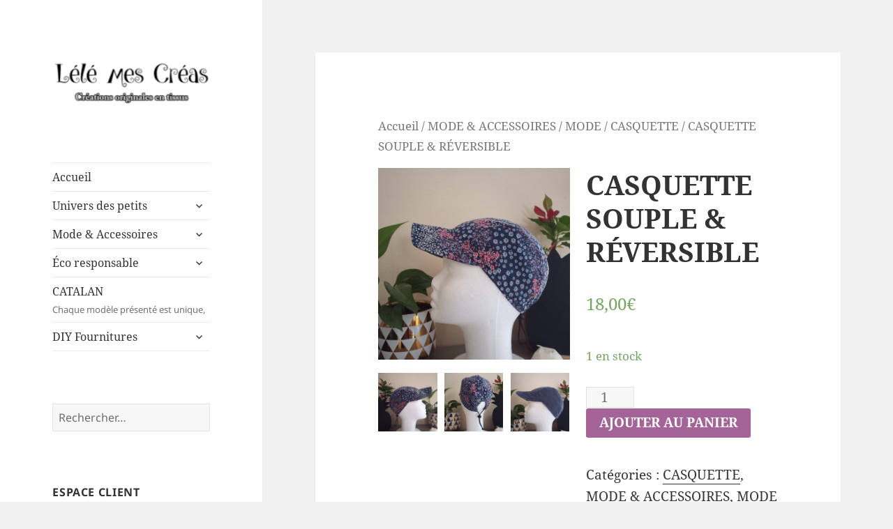

--- FILE ---
content_type: text/html; charset=UTF-8
request_url: https://lelemescreas.com/boutique/mode-acc/casquette-souple-reversible/
body_size: 12528
content:
<!DOCTYPE html>
<html lang="fr-FR" class="no-js">
<head>
	<meta charset="UTF-8">
	<meta name="viewport" content="width=device-width">
	<link rel="profile" href="https://gmpg.org/xfn/11">
	<link rel="pingback" href="https://lelemescreas.com/xmlrpc.php">
	<!--[if lt IE 9]>
	<script src="https://lelemescreas.com/wp-content/themes/twentyfifteen/js/html5.js?ver=3.7.0"></script>
	<![endif]-->
	<script>(function(html){html.className = html.className.replace(/\bno-js\b/,'js')})(document.documentElement);</script>
<title>CASQUETTE SOUPLE &#038; RÉVERSIBLE &#8211; Lélé mes Créas</title>
<meta name='robots' content='max-image-preview:large' />
<link rel="alternate" type="application/rss+xml" title="Lélé mes Créas &raquo; Flux" href="https://lelemescreas.com/feed/" />
<link rel="alternate" type="application/rss+xml" title="Lélé mes Créas &raquo; Flux des commentaires" href="https://lelemescreas.com/comments/feed/" />
<link rel="alternate" type="application/rss+xml" title="Lélé mes Créas &raquo; CASQUETTE SOUPLE &#038; RÉVERSIBLE Flux des commentaires" href="https://lelemescreas.com/boutique/mode-acc/casquette-souple-reversible/feed/" />
<script>
window._wpemojiSettings = {"baseUrl":"https:\/\/s.w.org\/images\/core\/emoji\/14.0.0\/72x72\/","ext":".png","svgUrl":"https:\/\/s.w.org\/images\/core\/emoji\/14.0.0\/svg\/","svgExt":".svg","source":{"concatemoji":"https:\/\/lelemescreas.com\/wp-includes\/js\/wp-emoji-release.min.js?ver=6.3.7"}};
/*! This file is auto-generated */
!function(i,n){var o,s,e;function c(e){try{var t={supportTests:e,timestamp:(new Date).valueOf()};sessionStorage.setItem(o,JSON.stringify(t))}catch(e){}}function p(e,t,n){e.clearRect(0,0,e.canvas.width,e.canvas.height),e.fillText(t,0,0);var t=new Uint32Array(e.getImageData(0,0,e.canvas.width,e.canvas.height).data),r=(e.clearRect(0,0,e.canvas.width,e.canvas.height),e.fillText(n,0,0),new Uint32Array(e.getImageData(0,0,e.canvas.width,e.canvas.height).data));return t.every(function(e,t){return e===r[t]})}function u(e,t,n){switch(t){case"flag":return n(e,"\ud83c\udff3\ufe0f\u200d\u26a7\ufe0f","\ud83c\udff3\ufe0f\u200b\u26a7\ufe0f")?!1:!n(e,"\ud83c\uddfa\ud83c\uddf3","\ud83c\uddfa\u200b\ud83c\uddf3")&&!n(e,"\ud83c\udff4\udb40\udc67\udb40\udc62\udb40\udc65\udb40\udc6e\udb40\udc67\udb40\udc7f","\ud83c\udff4\u200b\udb40\udc67\u200b\udb40\udc62\u200b\udb40\udc65\u200b\udb40\udc6e\u200b\udb40\udc67\u200b\udb40\udc7f");case"emoji":return!n(e,"\ud83e\udef1\ud83c\udffb\u200d\ud83e\udef2\ud83c\udfff","\ud83e\udef1\ud83c\udffb\u200b\ud83e\udef2\ud83c\udfff")}return!1}function f(e,t,n){var r="undefined"!=typeof WorkerGlobalScope&&self instanceof WorkerGlobalScope?new OffscreenCanvas(300,150):i.createElement("canvas"),a=r.getContext("2d",{willReadFrequently:!0}),o=(a.textBaseline="top",a.font="600 32px Arial",{});return e.forEach(function(e){o[e]=t(a,e,n)}),o}function t(e){var t=i.createElement("script");t.src=e,t.defer=!0,i.head.appendChild(t)}"undefined"!=typeof Promise&&(o="wpEmojiSettingsSupports",s=["flag","emoji"],n.supports={everything:!0,everythingExceptFlag:!0},e=new Promise(function(e){i.addEventListener("DOMContentLoaded",e,{once:!0})}),new Promise(function(t){var n=function(){try{var e=JSON.parse(sessionStorage.getItem(o));if("object"==typeof e&&"number"==typeof e.timestamp&&(new Date).valueOf()<e.timestamp+604800&&"object"==typeof e.supportTests)return e.supportTests}catch(e){}return null}();if(!n){if("undefined"!=typeof Worker&&"undefined"!=typeof OffscreenCanvas&&"undefined"!=typeof URL&&URL.createObjectURL&&"undefined"!=typeof Blob)try{var e="postMessage("+f.toString()+"("+[JSON.stringify(s),u.toString(),p.toString()].join(",")+"));",r=new Blob([e],{type:"text/javascript"}),a=new Worker(URL.createObjectURL(r),{name:"wpTestEmojiSupports"});return void(a.onmessage=function(e){c(n=e.data),a.terminate(),t(n)})}catch(e){}c(n=f(s,u,p))}t(n)}).then(function(e){for(var t in e)n.supports[t]=e[t],n.supports.everything=n.supports.everything&&n.supports[t],"flag"!==t&&(n.supports.everythingExceptFlag=n.supports.everythingExceptFlag&&n.supports[t]);n.supports.everythingExceptFlag=n.supports.everythingExceptFlag&&!n.supports.flag,n.DOMReady=!1,n.readyCallback=function(){n.DOMReady=!0}}).then(function(){return e}).then(function(){var e;n.supports.everything||(n.readyCallback(),(e=n.source||{}).concatemoji?t(e.concatemoji):e.wpemoji&&e.twemoji&&(t(e.twemoji),t(e.wpemoji)))}))}((window,document),window._wpemojiSettings);
</script>
<style>
img.wp-smiley,
img.emoji {
	display: inline !important;
	border: none !important;
	box-shadow: none !important;
	height: 1em !important;
	width: 1em !important;
	margin: 0 0.07em !important;
	vertical-align: -0.1em !important;
	background: none !important;
	padding: 0 !important;
}
</style>
	<link rel='stylesheet' id='wp-block-library-css' href='https://lelemescreas.com/wp-includes/css/dist/block-library/style.min.css?ver=6.3.7' media='all' />
<style id='wp-block-library-theme-inline-css'>
.wp-block-audio figcaption{color:#555;font-size:13px;text-align:center}.is-dark-theme .wp-block-audio figcaption{color:hsla(0,0%,100%,.65)}.wp-block-audio{margin:0 0 1em}.wp-block-code{border:1px solid #ccc;border-radius:4px;font-family:Menlo,Consolas,monaco,monospace;padding:.8em 1em}.wp-block-embed figcaption{color:#555;font-size:13px;text-align:center}.is-dark-theme .wp-block-embed figcaption{color:hsla(0,0%,100%,.65)}.wp-block-embed{margin:0 0 1em}.blocks-gallery-caption{color:#555;font-size:13px;text-align:center}.is-dark-theme .blocks-gallery-caption{color:hsla(0,0%,100%,.65)}.wp-block-image figcaption{color:#555;font-size:13px;text-align:center}.is-dark-theme .wp-block-image figcaption{color:hsla(0,0%,100%,.65)}.wp-block-image{margin:0 0 1em}.wp-block-pullquote{border-bottom:4px solid;border-top:4px solid;color:currentColor;margin-bottom:1.75em}.wp-block-pullquote cite,.wp-block-pullquote footer,.wp-block-pullquote__citation{color:currentColor;font-size:.8125em;font-style:normal;text-transform:uppercase}.wp-block-quote{border-left:.25em solid;margin:0 0 1.75em;padding-left:1em}.wp-block-quote cite,.wp-block-quote footer{color:currentColor;font-size:.8125em;font-style:normal;position:relative}.wp-block-quote.has-text-align-right{border-left:none;border-right:.25em solid;padding-left:0;padding-right:1em}.wp-block-quote.has-text-align-center{border:none;padding-left:0}.wp-block-quote.is-large,.wp-block-quote.is-style-large,.wp-block-quote.is-style-plain{border:none}.wp-block-search .wp-block-search__label{font-weight:700}.wp-block-search__button{border:1px solid #ccc;padding:.375em .625em}:where(.wp-block-group.has-background){padding:1.25em 2.375em}.wp-block-separator.has-css-opacity{opacity:.4}.wp-block-separator{border:none;border-bottom:2px solid;margin-left:auto;margin-right:auto}.wp-block-separator.has-alpha-channel-opacity{opacity:1}.wp-block-separator:not(.is-style-wide):not(.is-style-dots){width:100px}.wp-block-separator.has-background:not(.is-style-dots){border-bottom:none;height:1px}.wp-block-separator.has-background:not(.is-style-wide):not(.is-style-dots){height:2px}.wp-block-table{margin:0 0 1em}.wp-block-table td,.wp-block-table th{word-break:normal}.wp-block-table figcaption{color:#555;font-size:13px;text-align:center}.is-dark-theme .wp-block-table figcaption{color:hsla(0,0%,100%,.65)}.wp-block-video figcaption{color:#555;font-size:13px;text-align:center}.is-dark-theme .wp-block-video figcaption{color:hsla(0,0%,100%,.65)}.wp-block-video{margin:0 0 1em}.wp-block-template-part.has-background{margin-bottom:0;margin-top:0;padding:1.25em 2.375em}
</style>
<style id='classic-theme-styles-inline-css'>
/*! This file is auto-generated */
.wp-block-button__link{color:#fff;background-color:#32373c;border-radius:9999px;box-shadow:none;text-decoration:none;padding:calc(.667em + 2px) calc(1.333em + 2px);font-size:1.125em}.wp-block-file__button{background:#32373c;color:#fff;text-decoration:none}
</style>
<style id='global-styles-inline-css'>
body{--wp--preset--color--black: #000000;--wp--preset--color--cyan-bluish-gray: #abb8c3;--wp--preset--color--white: #fff;--wp--preset--color--pale-pink: #f78da7;--wp--preset--color--vivid-red: #cf2e2e;--wp--preset--color--luminous-vivid-orange: #ff6900;--wp--preset--color--luminous-vivid-amber: #fcb900;--wp--preset--color--light-green-cyan: #7bdcb5;--wp--preset--color--vivid-green-cyan: #00d084;--wp--preset--color--pale-cyan-blue: #8ed1fc;--wp--preset--color--vivid-cyan-blue: #0693e3;--wp--preset--color--vivid-purple: #9b51e0;--wp--preset--color--dark-gray: #111;--wp--preset--color--light-gray: #f1f1f1;--wp--preset--color--yellow: #f4ca16;--wp--preset--color--dark-brown: #352712;--wp--preset--color--medium-pink: #e53b51;--wp--preset--color--light-pink: #ffe5d1;--wp--preset--color--dark-purple: #2e2256;--wp--preset--color--purple: #674970;--wp--preset--color--blue-gray: #22313f;--wp--preset--color--bright-blue: #55c3dc;--wp--preset--color--light-blue: #e9f2f9;--wp--preset--gradient--vivid-cyan-blue-to-vivid-purple: linear-gradient(135deg,rgba(6,147,227,1) 0%,rgb(155,81,224) 100%);--wp--preset--gradient--light-green-cyan-to-vivid-green-cyan: linear-gradient(135deg,rgb(122,220,180) 0%,rgb(0,208,130) 100%);--wp--preset--gradient--luminous-vivid-amber-to-luminous-vivid-orange: linear-gradient(135deg,rgba(252,185,0,1) 0%,rgba(255,105,0,1) 100%);--wp--preset--gradient--luminous-vivid-orange-to-vivid-red: linear-gradient(135deg,rgba(255,105,0,1) 0%,rgb(207,46,46) 100%);--wp--preset--gradient--very-light-gray-to-cyan-bluish-gray: linear-gradient(135deg,rgb(238,238,238) 0%,rgb(169,184,195) 100%);--wp--preset--gradient--cool-to-warm-spectrum: linear-gradient(135deg,rgb(74,234,220) 0%,rgb(151,120,209) 20%,rgb(207,42,186) 40%,rgb(238,44,130) 60%,rgb(251,105,98) 80%,rgb(254,248,76) 100%);--wp--preset--gradient--blush-light-purple: linear-gradient(135deg,rgb(255,206,236) 0%,rgb(152,150,240) 100%);--wp--preset--gradient--blush-bordeaux: linear-gradient(135deg,rgb(254,205,165) 0%,rgb(254,45,45) 50%,rgb(107,0,62) 100%);--wp--preset--gradient--luminous-dusk: linear-gradient(135deg,rgb(255,203,112) 0%,rgb(199,81,192) 50%,rgb(65,88,208) 100%);--wp--preset--gradient--pale-ocean: linear-gradient(135deg,rgb(255,245,203) 0%,rgb(182,227,212) 50%,rgb(51,167,181) 100%);--wp--preset--gradient--electric-grass: linear-gradient(135deg,rgb(202,248,128) 0%,rgb(113,206,126) 100%);--wp--preset--gradient--midnight: linear-gradient(135deg,rgb(2,3,129) 0%,rgb(40,116,252) 100%);--wp--preset--gradient--dark-gray-gradient-gradient: linear-gradient(90deg, rgba(17,17,17,1) 0%, rgba(42,42,42,1) 100%);--wp--preset--gradient--light-gray-gradient: linear-gradient(90deg, rgba(241,241,241,1) 0%, rgba(215,215,215,1) 100%);--wp--preset--gradient--white-gradient: linear-gradient(90deg, rgba(255,255,255,1) 0%, rgba(230,230,230,1) 100%);--wp--preset--gradient--yellow-gradient: linear-gradient(90deg, rgba(244,202,22,1) 0%, rgba(205,168,10,1) 100%);--wp--preset--gradient--dark-brown-gradient: linear-gradient(90deg, rgba(53,39,18,1) 0%, rgba(91,67,31,1) 100%);--wp--preset--gradient--medium-pink-gradient: linear-gradient(90deg, rgba(229,59,81,1) 0%, rgba(209,28,51,1) 100%);--wp--preset--gradient--light-pink-gradient: linear-gradient(90deg, rgba(255,229,209,1) 0%, rgba(255,200,158,1) 100%);--wp--preset--gradient--dark-purple-gradient: linear-gradient(90deg, rgba(46,34,86,1) 0%, rgba(66,48,123,1) 100%);--wp--preset--gradient--purple-gradient: linear-gradient(90deg, rgba(103,73,112,1) 0%, rgba(131,93,143,1) 100%);--wp--preset--gradient--blue-gray-gradient: linear-gradient(90deg, rgba(34,49,63,1) 0%, rgba(52,75,96,1) 100%);--wp--preset--gradient--bright-blue-gradient: linear-gradient(90deg, rgba(85,195,220,1) 0%, rgba(43,180,211,1) 100%);--wp--preset--gradient--light-blue-gradient: linear-gradient(90deg, rgba(233,242,249,1) 0%, rgba(193,218,238,1) 100%);--wp--preset--font-size--small: 13px;--wp--preset--font-size--medium: 20px;--wp--preset--font-size--large: 36px;--wp--preset--font-size--x-large: 42px;--wp--preset--spacing--20: 0.44rem;--wp--preset--spacing--30: 0.67rem;--wp--preset--spacing--40: 1rem;--wp--preset--spacing--50: 1.5rem;--wp--preset--spacing--60: 2.25rem;--wp--preset--spacing--70: 3.38rem;--wp--preset--spacing--80: 5.06rem;--wp--preset--shadow--natural: 6px 6px 9px rgba(0, 0, 0, 0.2);--wp--preset--shadow--deep: 12px 12px 50px rgba(0, 0, 0, 0.4);--wp--preset--shadow--sharp: 6px 6px 0px rgba(0, 0, 0, 0.2);--wp--preset--shadow--outlined: 6px 6px 0px -3px rgba(255, 255, 255, 1), 6px 6px rgba(0, 0, 0, 1);--wp--preset--shadow--crisp: 6px 6px 0px rgba(0, 0, 0, 1);}:where(.is-layout-flex){gap: 0.5em;}:where(.is-layout-grid){gap: 0.5em;}body .is-layout-flow > .alignleft{float: left;margin-inline-start: 0;margin-inline-end: 2em;}body .is-layout-flow > .alignright{float: right;margin-inline-start: 2em;margin-inline-end: 0;}body .is-layout-flow > .aligncenter{margin-left: auto !important;margin-right: auto !important;}body .is-layout-constrained > .alignleft{float: left;margin-inline-start: 0;margin-inline-end: 2em;}body .is-layout-constrained > .alignright{float: right;margin-inline-start: 2em;margin-inline-end: 0;}body .is-layout-constrained > .aligncenter{margin-left: auto !important;margin-right: auto !important;}body .is-layout-constrained > :where(:not(.alignleft):not(.alignright):not(.alignfull)){max-width: var(--wp--style--global--content-size);margin-left: auto !important;margin-right: auto !important;}body .is-layout-constrained > .alignwide{max-width: var(--wp--style--global--wide-size);}body .is-layout-flex{display: flex;}body .is-layout-flex{flex-wrap: wrap;align-items: center;}body .is-layout-flex > *{margin: 0;}body .is-layout-grid{display: grid;}body .is-layout-grid > *{margin: 0;}:where(.wp-block-columns.is-layout-flex){gap: 2em;}:where(.wp-block-columns.is-layout-grid){gap: 2em;}:where(.wp-block-post-template.is-layout-flex){gap: 1.25em;}:where(.wp-block-post-template.is-layout-grid){gap: 1.25em;}.has-black-color{color: var(--wp--preset--color--black) !important;}.has-cyan-bluish-gray-color{color: var(--wp--preset--color--cyan-bluish-gray) !important;}.has-white-color{color: var(--wp--preset--color--white) !important;}.has-pale-pink-color{color: var(--wp--preset--color--pale-pink) !important;}.has-vivid-red-color{color: var(--wp--preset--color--vivid-red) !important;}.has-luminous-vivid-orange-color{color: var(--wp--preset--color--luminous-vivid-orange) !important;}.has-luminous-vivid-amber-color{color: var(--wp--preset--color--luminous-vivid-amber) !important;}.has-light-green-cyan-color{color: var(--wp--preset--color--light-green-cyan) !important;}.has-vivid-green-cyan-color{color: var(--wp--preset--color--vivid-green-cyan) !important;}.has-pale-cyan-blue-color{color: var(--wp--preset--color--pale-cyan-blue) !important;}.has-vivid-cyan-blue-color{color: var(--wp--preset--color--vivid-cyan-blue) !important;}.has-vivid-purple-color{color: var(--wp--preset--color--vivid-purple) !important;}.has-black-background-color{background-color: var(--wp--preset--color--black) !important;}.has-cyan-bluish-gray-background-color{background-color: var(--wp--preset--color--cyan-bluish-gray) !important;}.has-white-background-color{background-color: var(--wp--preset--color--white) !important;}.has-pale-pink-background-color{background-color: var(--wp--preset--color--pale-pink) !important;}.has-vivid-red-background-color{background-color: var(--wp--preset--color--vivid-red) !important;}.has-luminous-vivid-orange-background-color{background-color: var(--wp--preset--color--luminous-vivid-orange) !important;}.has-luminous-vivid-amber-background-color{background-color: var(--wp--preset--color--luminous-vivid-amber) !important;}.has-light-green-cyan-background-color{background-color: var(--wp--preset--color--light-green-cyan) !important;}.has-vivid-green-cyan-background-color{background-color: var(--wp--preset--color--vivid-green-cyan) !important;}.has-pale-cyan-blue-background-color{background-color: var(--wp--preset--color--pale-cyan-blue) !important;}.has-vivid-cyan-blue-background-color{background-color: var(--wp--preset--color--vivid-cyan-blue) !important;}.has-vivid-purple-background-color{background-color: var(--wp--preset--color--vivid-purple) !important;}.has-black-border-color{border-color: var(--wp--preset--color--black) !important;}.has-cyan-bluish-gray-border-color{border-color: var(--wp--preset--color--cyan-bluish-gray) !important;}.has-white-border-color{border-color: var(--wp--preset--color--white) !important;}.has-pale-pink-border-color{border-color: var(--wp--preset--color--pale-pink) !important;}.has-vivid-red-border-color{border-color: var(--wp--preset--color--vivid-red) !important;}.has-luminous-vivid-orange-border-color{border-color: var(--wp--preset--color--luminous-vivid-orange) !important;}.has-luminous-vivid-amber-border-color{border-color: var(--wp--preset--color--luminous-vivid-amber) !important;}.has-light-green-cyan-border-color{border-color: var(--wp--preset--color--light-green-cyan) !important;}.has-vivid-green-cyan-border-color{border-color: var(--wp--preset--color--vivid-green-cyan) !important;}.has-pale-cyan-blue-border-color{border-color: var(--wp--preset--color--pale-cyan-blue) !important;}.has-vivid-cyan-blue-border-color{border-color: var(--wp--preset--color--vivid-cyan-blue) !important;}.has-vivid-purple-border-color{border-color: var(--wp--preset--color--vivid-purple) !important;}.has-vivid-cyan-blue-to-vivid-purple-gradient-background{background: var(--wp--preset--gradient--vivid-cyan-blue-to-vivid-purple) !important;}.has-light-green-cyan-to-vivid-green-cyan-gradient-background{background: var(--wp--preset--gradient--light-green-cyan-to-vivid-green-cyan) !important;}.has-luminous-vivid-amber-to-luminous-vivid-orange-gradient-background{background: var(--wp--preset--gradient--luminous-vivid-amber-to-luminous-vivid-orange) !important;}.has-luminous-vivid-orange-to-vivid-red-gradient-background{background: var(--wp--preset--gradient--luminous-vivid-orange-to-vivid-red) !important;}.has-very-light-gray-to-cyan-bluish-gray-gradient-background{background: var(--wp--preset--gradient--very-light-gray-to-cyan-bluish-gray) !important;}.has-cool-to-warm-spectrum-gradient-background{background: var(--wp--preset--gradient--cool-to-warm-spectrum) !important;}.has-blush-light-purple-gradient-background{background: var(--wp--preset--gradient--blush-light-purple) !important;}.has-blush-bordeaux-gradient-background{background: var(--wp--preset--gradient--blush-bordeaux) !important;}.has-luminous-dusk-gradient-background{background: var(--wp--preset--gradient--luminous-dusk) !important;}.has-pale-ocean-gradient-background{background: var(--wp--preset--gradient--pale-ocean) !important;}.has-electric-grass-gradient-background{background: var(--wp--preset--gradient--electric-grass) !important;}.has-midnight-gradient-background{background: var(--wp--preset--gradient--midnight) !important;}.has-small-font-size{font-size: var(--wp--preset--font-size--small) !important;}.has-medium-font-size{font-size: var(--wp--preset--font-size--medium) !important;}.has-large-font-size{font-size: var(--wp--preset--font-size--large) !important;}.has-x-large-font-size{font-size: var(--wp--preset--font-size--x-large) !important;}
.wp-block-navigation a:where(:not(.wp-element-button)){color: inherit;}
:where(.wp-block-post-template.is-layout-flex){gap: 1.25em;}:where(.wp-block-post-template.is-layout-grid){gap: 1.25em;}
:where(.wp-block-columns.is-layout-flex){gap: 2em;}:where(.wp-block-columns.is-layout-grid){gap: 2em;}
.wp-block-pullquote{font-size: 1.5em;line-height: 1.6;}
</style>
<link rel='stylesheet' id='contact-form-7-css' href='https://lelemescreas.com/wp-content/plugins/contact-form-7/includes/css/styles.css?ver=5.7.7' media='all' />
<link rel='stylesheet' id='woocommerce_prettyPhoto_css-css' href='//lelemescreas.com/wp-content/plugins/woocommerce/assets/css/prettyPhoto.css?ver=6.3.7' media='all' />
<link rel='stylesheet' id='woocommerce-layout-css' href='//lelemescreas.com/wp-content/plugins/woocommerce/assets/css/woocommerce-layout.css?ver=2.4.6' media='all' />
<link rel='stylesheet' id='woocommerce-smallscreen-css' href='//lelemescreas.com/wp-content/plugins/woocommerce/assets/css/woocommerce-smallscreen.css?ver=2.4.6' media='only screen and (max-width: 768px)' />
<link rel='stylesheet' id='woocommerce-general-css' href='//lelemescreas.com/wp-content/plugins/woocommerce/assets/css/woocommerce.css?ver=2.4.6' media='all' />
<link rel='stylesheet' id='twentyfifteen-fonts-css' href='https://lelemescreas.com/wp-content/themes/twentyfifteen/assets/fonts/noto-sans-plus-noto-serif-plus-inconsolata.css?ver=20230328' media='all' />
<link rel='stylesheet' id='genericons-css' href='https://lelemescreas.com/wp-content/themes/twentyfifteen/genericons/genericons.css?ver=20201026' media='all' />
<link rel='stylesheet' id='twentyfifteen-style-css' href='https://lelemescreas.com/wp-content/themes/twentyfifteen/style.css?ver=20230328' media='all' />
<style id='twentyfifteen-style-inline-css'>

			.post-navigation .nav-previous { background-image: url(https://lelemescreas.com/wp-content/uploads/2022/02/lelemescreas.com-SAC-BESACE-MUSETTE-SANGLE-REGLABLE-FERMETURE-PAR-MOUSQUETON-BLEU-MARINE-Lélé-mes-Créas2-223x167.jpg); }
			.post-navigation .nav-previous .post-title, .post-navigation .nav-previous a:hover .post-title, .post-navigation .nav-previous .meta-nav { color: #fff; }
			.post-navigation .nav-previous a:before { background-color: rgba(0, 0, 0, 0.4); }
		
			.post-navigation .nav-next { background-image: url(https://lelemescreas.com/wp-content/uploads/2022/03/lelemescreas.com-CASQUETTE-SOUPLE-RÉGLABLE-SPORT-VACANCES-SOLEIL-RÉVERSIBLE-WAX-vert-orange-noir-vert-Lélé-mes-Créas3-223x167.jpg); border-top: 0; }
			.post-navigation .nav-next .post-title, .post-navigation .nav-next a:hover .post-title, .post-navigation .nav-next .meta-nav { color: #fff; }
			.post-navigation .nav-next a:before { background-color: rgba(0, 0, 0, 0.4); }
		
</style>
<link rel='stylesheet' id='twentyfifteen-block-style-css' href='https://lelemescreas.com/wp-content/themes/twentyfifteen/css/blocks.css?ver=20230122' media='all' />
<!--[if lt IE 9]>
<link rel='stylesheet' id='twentyfifteen-ie-css' href='https://lelemescreas.com/wp-content/themes/twentyfifteen/css/ie.css?ver=20220908' media='all' />
<![endif]-->
<!--[if lt IE 8]>
<link rel='stylesheet' id='twentyfifteen-ie7-css' href='https://lelemescreas.com/wp-content/themes/twentyfifteen/css/ie7.css?ver=20141210' media='all' />
<![endif]-->
<script src='https://lelemescreas.com/wp-includes/js/jquery/jquery.min.js?ver=3.7.0' id='jquery-core-js'></script>
<script src='https://lelemescreas.com/wp-includes/js/jquery/jquery-migrate.min.js?ver=3.4.1' id='jquery-migrate-js'></script>
<link rel="https://api.w.org/" href="https://lelemescreas.com/wp-json/" /><link rel="EditURI" type="application/rsd+xml" title="RSD" href="https://lelemescreas.com/xmlrpc.php?rsd" />
<meta name="generator" content="WordPress 6.3.7" />
<meta name="generator" content="WooCommerce 2.4.6" />
<link rel="canonical" href="https://lelemescreas.com/boutique/mode-acc/casquette-souple-reversible/" />
<link rel='shortlink' href='https://lelemescreas.com/?p=3665' />
<link rel="alternate" type="application/json+oembed" href="https://lelemescreas.com/wp-json/oembed/1.0/embed?url=https%3A%2F%2Flelemescreas.com%2Fboutique%2Fmode-acc%2Fcasquette-souple-reversible%2F" />
<link rel="alternate" type="text/xml+oembed" href="https://lelemescreas.com/wp-json/oembed/1.0/embed?url=https%3A%2F%2Flelemescreas.com%2Fboutique%2Fmode-acc%2Fcasquette-souple-reversible%2F&#038;format=xml" />
<link rel="alternate" type="application/rss+xml"  title="Nouveaux produits" href="https://lelemescreas.com/shop/feed/" />		<style type="text/css" id="twentyfifteen-header-css">
				.site-header {
			padding-top: 14px;
			padding-bottom: 14px;
		}

		.site-branding {
			min-height: 42px;
		}

		@media screen and (min-width: 46.25em) {
			.site-header {
				padding-top: 21px;
				padding-bottom: 21px;
			}
			.site-branding {
				min-height: 56px;
			}
		}
		@media screen and (min-width: 55em) {
			.site-header {
				padding-top: 25px;
				padding-bottom: 25px;
			}
			.site-branding {
				min-height: 62px;
			}
		}
		@media screen and (min-width: 59.6875em) {
			.site-header {
				padding-top: 0;
				padding-bottom: 0;
			}
			.site-branding {
				min-height: 0;
			}
		}
					.site-title,
		.site-description {
			clip: rect(1px, 1px, 1px, 1px);
			position: absolute;
		}
		</style>
		</head>

<body class="product-template-default single single-product postid-3665 wp-custom-logo wp-embed-responsive woocommerce woocommerce-page">
<div id="page" class="hfeed site">
	<a class="skip-link screen-reader-text" href="#content">
		Aller au contenu	</a>

	<div id="sidebar" class="sidebar">
		<header id="masthead" class="site-header">
			<div class="site-branding">
				<a href="https://lelemescreas.com/" class="custom-logo-link" rel="home"><img width="248" height="90" src="https://lelemescreas.com/wp-content/uploads/2015/09/cropped-cropped-Sans-titre-1-e1691245341293-1-1.png" class="custom-logo" alt="Lélé mes Créas" decoding="async" /></a>						<p class="site-title"><a href="https://lelemescreas.com/" rel="home">Lélé mes Créas</a></p>
												<p class="site-description">Créations de couture originales, mais pas que &#8230;</p>
										<button class="secondary-toggle">Menu et widgets</button>
			</div><!-- .site-branding -->
		</header><!-- .site-header -->

			<div id="secondary" class="secondary">

					<nav id="site-navigation" class="main-navigation">
				<div class="menu-principal-container"><ul id="menu-principal" class="nav-menu"><li id="menu-item-62" class="menu-item menu-item-type-custom menu-item-object-custom menu-item-home menu-item-62"><a href="http://lelemescreas.com">Accueil</a></li>
<li id="menu-item-48" class="menu-item menu-item-type-taxonomy menu-item-object-product_cat menu-item-has-children menu-item-48"><a href="https://lelemescreas.com/categorie-produit/univers-petitout/">Univers des petits</a>
<ul class="sub-menu">
	<li id="menu-item-33" class="menu-item menu-item-type-taxonomy menu-item-object-product_cat menu-item-33"><a href="https://lelemescreas.com/categorie-produit/univers-petitout/div-coussin/">Décoration pour la chambre</a></li>
	<li id="menu-item-52" class="menu-item menu-item-type-taxonomy menu-item-object-product_cat menu-item-52"><a href="https://lelemescreas.com/categorie-produit/univers-petitout/doudou-plat/">Doudou plat</a></li>
	<li id="menu-item-54" class="menu-item menu-item-type-taxonomy menu-item-object-product_cat menu-item-54"><a href="https://lelemescreas.com/categorie-produit/univers-petitout/petitout-carnet/">Protège carnet de santé</a></li>
	<li id="menu-item-50" class="menu-item menu-item-type-taxonomy menu-item-object-product_cat menu-item-50"><a href="https://lelemescreas.com/categorie-produit/univers-petitout/petitout-bavoir/">Bavoir / Serviette</a></li>
	<li id="menu-item-667" class="menu-item menu-item-type-taxonomy menu-item-object-product_cat menu-item-has-children menu-item-667"><a href="https://lelemescreas.com/categorie-produit/liste/">LISTE DE NAISSANCE</a>
	<ul class="sub-menu">
		<li id="menu-item-4085" class="menu-item menu-item-type-taxonomy menu-item-object-product_cat menu-item-4085"><a href="https://lelemescreas.com/categorie-produit/liste/romane-martin/">ROMANE &amp; MARTIN</a></li>
		<li id="menu-item-3383" class="menu-item menu-item-type-taxonomy menu-item-object-product_cat menu-item-3383"><a href="https://lelemescreas.com/categorie-produit/liste/fanny-et-guillaume-n2/">FANNY ET GUILLAUME N°2</a></li>
		<li id="menu-item-3004" class="menu-item menu-item-type-taxonomy menu-item-object-product_cat menu-item-3004"><a href="https://lelemescreas.com/categorie-produit/liste/marjorie-jorick-n2/">MARJORIE &amp; JORICK N°2</a></li>
		<li id="menu-item-1733" class="menu-item menu-item-type-taxonomy menu-item-object-product_cat menu-item-1733"><a href="https://lelemescreas.com/categorie-produit/liste/fanny-guillaume/">FANNY &amp; GUILLAUME<div class="menu-item-description">Liste de naissance de Fanny &#038; Guillaume pour la future demoiselle attendue en août 2018</div></a></li>
		<li id="menu-item-1625" class="menu-item menu-item-type-taxonomy menu-item-object-product_cat menu-item-1625"><a href="https://lelemescreas.com/categorie-produit/liste/amelie-henrique/">AMELIE &amp; HENRIQUE</a></li>
		<li id="menu-item-1368" class="menu-item menu-item-type-taxonomy menu-item-object-product_cat menu-item-1368"><a href="https://lelemescreas.com/categorie-produit/liste/marjorie-jorick/">MARJORIE &amp; JORICK</a></li>
		<li id="menu-item-1586" class="menu-item menu-item-type-taxonomy menu-item-object-product_cat menu-item-1586"><a href="https://lelemescreas.com/categorie-produit/liste/elsa-thierry/">ELSA &amp; THIERRY<div class="menu-item-description">Liste de naissance pour BABY-BOY attendu pour MAI 2018</div></a></li>
	</ul>
</li>
	<li id="menu-item-1440" class="menu-item menu-item-type-taxonomy menu-item-object-product_cat menu-item-1440"><a href="https://lelemescreas.com/categorie-produit/univers-petitout/coffret-cadeau/">Coffret cadeau</a></li>
	<li id="menu-item-612" class="menu-item menu-item-type-taxonomy menu-item-object-product_cat menu-item-612"><a href="https://lelemescreas.com/categorie-produit/univers-petitout/a-bord/">Panneau « &#8230; à bord »</a></li>
</ul>
</li>
<li id="menu-item-44" class="menu-item menu-item-type-taxonomy menu-item-object-product_cat current-product-ancestor current-menu-parent current-product-parent menu-item-has-children menu-item-44"><a href="https://lelemescreas.com/categorie-produit/mode-acc/">Mode &#038; Accessoires</a>
<ul class="sub-menu">
	<li id="menu-item-2356" class="menu-item menu-item-type-taxonomy menu-item-object-product_cat menu-item-has-children menu-item-2356"><a href="https://lelemescreas.com/categorie-produit/mode-acc/bijoux/">Bijoux</a>
	<ul class="sub-menu">
		<li id="menu-item-2355" class="menu-item menu-item-type-taxonomy menu-item-object-product_cat menu-item-2355"><a href="https://lelemescreas.com/categorie-produit/mode-acc/bijoux/boucles-doreilles/">Boucles d&rsquo;oreilles</a></li>
		<li id="menu-item-2345" class="menu-item menu-item-type-taxonomy menu-item-object-product_cat menu-item-2345"><a href="https://lelemescreas.com/categorie-produit/mode-acc/bijoux/bracelets/">Bracelets</a></li>
		<li id="menu-item-2346" class="menu-item menu-item-type-taxonomy menu-item-object-product_cat menu-item-2346"><a href="https://lelemescreas.com/categorie-produit/mode-acc/bijoux/colliers-sautoirs/">Colliers / Sautoirs</a></li>
	</ul>
</li>
	<li id="menu-item-46" class="menu-item menu-item-type-taxonomy menu-item-object-product_cat menu-item-has-children menu-item-46"><a href="https://lelemescreas.com/categorie-produit/mode-acc/acc-sac/">Sacs</a>
	<ul class="sub-menu">
		<li id="menu-item-2348" class="menu-item menu-item-type-taxonomy menu-item-object-product_cat menu-item-2348"><a href="https://lelemescreas.com/categorie-produit/mode-acc/acc-sac/cabas/">Cabas / Besace</a></li>
		<li id="menu-item-2347" class="menu-item menu-item-type-taxonomy menu-item-object-product_cat menu-item-2347"><a href="https://lelemescreas.com/categorie-produit/mode-acc/acc-sac/totes-bag/">Tote-Bag</a></li>
		<li id="menu-item-2434" class="menu-item menu-item-type-taxonomy menu-item-object-product_cat menu-item-2434"><a href="https://lelemescreas.com/categorie-produit/mode-acc/acc-sac/sacs-sport-polochon/">Sac sport / polochon</a></li>
		<li id="menu-item-2433" class="menu-item menu-item-type-taxonomy menu-item-object-product_cat menu-item-2433"><a href="https://lelemescreas.com/categorie-produit/mode-acc/acc-sac/sacs-a-dos/">Sac à dos</a></li>
	</ul>
</li>
	<li id="menu-item-1441" class="menu-item menu-item-type-taxonomy menu-item-object-product_cat menu-item-1441"><a href="https://lelemescreas.com/categorie-produit/mode-acc/trousse/">Trousses / Pochettes</a></li>
	<li id="menu-item-47" class="menu-item menu-item-type-taxonomy menu-item-object-product_cat current-product-ancestor current-menu-parent current-product-parent menu-item-has-children menu-item-47"><a href="https://lelemescreas.com/categorie-produit/mode-acc/mode/">Mode</a>
	<ul class="sub-menu">
		<li id="menu-item-3704" class="menu-item menu-item-type-taxonomy menu-item-object-product_cat current-product-ancestor current-menu-parent current-product-parent menu-item-3704"><a href="https://lelemescreas.com/categorie-produit/mode-acc/mode/casquette/">Casquette</a></li>
		<li id="menu-item-2596" class="menu-item menu-item-type-taxonomy menu-item-object-product_cat menu-item-2596"><a href="https://lelemescreas.com/categorie-produit/mode-acc/mode/porte-cles/">Porte-clés</a></li>
		<li id="menu-item-2794" class="menu-item menu-item-type-taxonomy menu-item-object-product_cat menu-item-2794"><a href="https://lelemescreas.com/categorie-produit/mode-acc/mode/snoods/">Snood</a></li>
		<li id="menu-item-3475" class="menu-item menu-item-type-taxonomy menu-item-object-product_cat menu-item-3475"><a href="https://lelemescreas.com/categorie-produit/mode-acc/mode/headband/">Headband / Chouchou</a></li>
	</ul>
</li>
</ul>
</li>
<li id="menu-item-2256" class="menu-item menu-item-type-taxonomy menu-item-object-product_cat menu-item-has-children menu-item-2256"><a href="https://lelemescreas.com/categorie-produit/zero-dechet/">Éco responsable</a>
<ul class="sub-menu">
	<li id="menu-item-3336" class="menu-item menu-item-type-taxonomy menu-item-object-product_cat menu-item-3336"><a href="https://lelemescreas.com/categorie-produit/zero-dechet/essuie-touteponge/">Essuie-tout &amp; Éponge</a></li>
	<li id="menu-item-2350" class="menu-item menu-item-type-taxonomy menu-item-object-product_cat menu-item-2350"><a href="https://lelemescreas.com/categorie-produit/zero-dechet/sacs-a-vrac/">Sac à vrac</a></li>
	<li id="menu-item-3493" class="menu-item menu-item-type-taxonomy menu-item-object-product_cat menu-item-3493"><a href="https://lelemescreas.com/categorie-produit/mode-acc/acc-sac/totes-bag/">Tote-Bag</a></li>
	<li id="menu-item-3610" class="menu-item menu-item-type-taxonomy menu-item-object-product_cat menu-item-3610"><a href="https://lelemescreas.com/categorie-produit/zero-dechet/divers-zero-dechet/">Divers</a></li>
	<li id="menu-item-2349" class="menu-item menu-item-type-taxonomy menu-item-object-product_cat menu-item-2349"><a href="https://lelemescreas.com/categorie-produit/zero-dechet/panieres-lingettes/">Panières &amp; Lingettes</a></li>
	<li id="menu-item-2357" class="menu-item menu-item-type-taxonomy menu-item-object-product_cat menu-item-2357"><a href="https://lelemescreas.com/categorie-produit/zero-dechet/porte-bouteilles/">Porte bouteilles</a></li>
</ul>
</li>
<li id="menu-item-3097" class="menu-item menu-item-type-taxonomy menu-item-object-product_cat menu-item-3097"><a href="https://lelemescreas.com/categorie-produit/cat/">CATALAN<div class="menu-item-description">Chaque modèle présenté est unique,</div></a></li>
<li id="menu-item-2369" class="menu-item menu-item-type-taxonomy menu-item-object-product_cat menu-item-has-children menu-item-2369"><a href="https://lelemescreas.com/categorie-produit/diy-fournitures/">DIY Fournitures</a>
<ul class="sub-menu">
	<li id="menu-item-2351" class="menu-item menu-item-type-taxonomy menu-item-object-product_cat menu-item-2351"><a href="https://lelemescreas.com/categorie-produit/diy-fournitures/apprets/">Apprêts</a></li>
	<li id="menu-item-2352" class="menu-item menu-item-type-taxonomy menu-item-object-product_cat menu-item-2352"><a href="https://lelemescreas.com/categorie-produit/diy-fournitures/perles/">Perles</a></li>
	<li id="menu-item-2353" class="menu-item menu-item-type-taxonomy menu-item-object-product_cat menu-item-2353"><a href="https://lelemescreas.com/categorie-produit/diy-fournitures/rubans/">Rubans</a></li>
	<li id="menu-item-2585" class="menu-item menu-item-type-taxonomy menu-item-object-product_cat menu-item-2585"><a href="https://lelemescreas.com/categorie-produit/diy-fournitures/divers/">Divers</a></li>
</ul>
</li>
</ul></div>			</nav><!-- .main-navigation -->
		
		
					<div id="widget-area" class="widget-area" role="complementary">
				<aside id="search-4" class="widget widget_search"><form role="search" method="get" class="search-form" action="https://lelemescreas.com/">
				<label>
					<span class="screen-reader-text">Rechercher :</span>
					<input type="search" class="search-field" placeholder="Rechercher…" value="" name="s" />
				</label>
				<input type="submit" class="search-submit screen-reader-text" value="Rechercher" />
			</form></aside><aside id="pages-3" class="widget widget_pages"><h2 class="widget-title">ESPACE CLIENT</h2><nav aria-label="ESPACE CLIENT">
			<ul>
				<li class="page_item page-item-6"><a href="https://lelemescreas.com/commande/">Commande</a></li>
<li class="page_item page-item-7"><a href="https://lelemescreas.com/mon-compte/">Mon Compte</a></li>
<li class="page_item page-item-511"><a href="https://lelemescreas.com/nous-contacter/">ME CONTACTER</a></li>
<li class="page_item page-item-668"><a href="https://lelemescreas.com/galerie/">GALERIE</a></li>
			</ul>

			</nav></aside><aside id="text-2" class="widget widget_text"><h2 class="widget-title">Livraison et Paiement</h2>			<div class="textwidget"><a href="http://lelemescreas.com/details-de-livraison/" alt="détails">Détails de livraison</a><br>

<a href="http://lelemescreas.com/mode-de-paiement/" alt="détails">Mode de paiement</a><br>

<a href="http://lelemescreas.com/delais-de-confection/" alt="détails">Délais de confection</a>

</div>
		</aside><aside id="text-4" class="widget widget_text"><h2 class="widget-title">Informations et Contact</h2>			<div class="textwidget"><a href="http://lelemescreas.com/mentions-legales/">Mentions légales</a><br>

<a href="http://lelemescreas.com/contact/">Contact</a>
</div>
		</aside>			</div><!-- .widget-area -->
		
	</div><!-- .secondary -->

	</div><!-- .sidebar -->

	<div id="content" class="site-content">

	<div id="primary" role="main" class="content-area twentyfifteen"><div id="main" class="site-main t15wc"><nav class="woocommerce-breadcrumb" itemprop="breadcrumb"><a href="https://lelemescreas.com">Accueil</a>&nbsp;&#47;&nbsp;<a href="https://lelemescreas.com/categorie-produit/mode-acc/">MODE &amp; ACCESSOIRES</a>&nbsp;&#47;&nbsp;<a href="https://lelemescreas.com/categorie-produit/mode-acc/mode/">MODE</a>&nbsp;&#47;&nbsp;<a href="https://lelemescreas.com/categorie-produit/mode-acc/mode/casquette/">CASQUETTE</a>&nbsp;&#47;&nbsp;CASQUETTE SOUPLE &#038; RÉVERSIBLE</nav>
		
			

<div itemscope itemtype="http://schema.org/Product" id="product-3665" class="post-3665 product type-product status-publish has-post-thumbnail product_cat-casquette product_cat-mode-acc product_cat-mode product_shipping_class-confection-500g-lettre-suivie shipping-taxable purchasable product-type-simple product-cat-casquette product-cat-mode-acc product-cat-mode instock">

	<div class="images">

	<a href="https://lelemescreas.com/wp-content/uploads/2022/03/lelemescreas.com-CASQUETTE-SOUPLE-RÉGLABLE-SPORT-VACANCES-SOLEIL-RÉVERSIBLE-Liberty-fleurs-rose-bleu-marine-Lélé-mes-Créas2.jpg" itemprop="image" class="woocommerce-main-image zoom" title="" data-rel="prettyPhoto[product-gallery]"><img width="600" height="600" src="https://lelemescreas.com/wp-content/uploads/2022/03/lelemescreas.com-CASQUETTE-SOUPLE-RÉGLABLE-SPORT-VACANCES-SOLEIL-RÉVERSIBLE-Liberty-fleurs-rose-bleu-marine-Lélé-mes-Créas2-600x600.jpg" class="attachment-shop_single size-shop_single wp-post-image" alt="lelemescreas.com CASQUETTE SOUPLE RÉGLABLE SPORT VACANCES SOLEIL RÉVERSIBLE Liberty fleurs rose bleu marine Lélé mes Créas" decoding="async" title="lelemescreas.com CASQUETTE SOUPLE RÉGLABLE SPORT VACANCES SOLEIL RÉVERSIBLE Liberty fleurs rose bleu marine Lélé mes Créas" fetchpriority="high" srcset="https://lelemescreas.com/wp-content/uploads/2022/03/lelemescreas.com-CASQUETTE-SOUPLE-RÉGLABLE-SPORT-VACANCES-SOLEIL-RÉVERSIBLE-Liberty-fleurs-rose-bleu-marine-Lélé-mes-Créas2-600x600.jpg 600w, https://lelemescreas.com/wp-content/uploads/2022/03/lelemescreas.com-CASQUETTE-SOUPLE-RÉGLABLE-SPORT-VACANCES-SOLEIL-RÉVERSIBLE-Liberty-fleurs-rose-bleu-marine-Lélé-mes-Créas2-150x150.jpg 150w, https://lelemescreas.com/wp-content/uploads/2022/03/lelemescreas.com-CASQUETTE-SOUPLE-RÉGLABLE-SPORT-VACANCES-SOLEIL-RÉVERSIBLE-Liberty-fleurs-rose-bleu-marine-Lélé-mes-Créas2-300x300.jpg 300w, https://lelemescreas.com/wp-content/uploads/2022/03/lelemescreas.com-CASQUETTE-SOUPLE-RÉGLABLE-SPORT-VACANCES-SOLEIL-RÉVERSIBLE-Liberty-fleurs-rose-bleu-marine-Lélé-mes-Créas2-180x180.jpg 180w, https://lelemescreas.com/wp-content/uploads/2022/03/lelemescreas.com-CASQUETTE-SOUPLE-RÉGLABLE-SPORT-VACANCES-SOLEIL-RÉVERSIBLE-Liberty-fleurs-rose-bleu-marine-Lélé-mes-Créas2.jpg 799w" sizes="(max-width: 600px) 100vw, 600px" /></a>
		<div class="thumbnails columns-3"><a href="https://lelemescreas.com/wp-content/uploads/2022/03/lelemescreas.com-CASQUETTE-SOUPLE-RÉGLABLE-SPORT-VACANCES-SOLEIL-RÉVERSIBLE-Liberty-fleurs-rose-bleu-marine-Lélé-mes-Créas1.jpg" class="zoom first" title="" data-rel="prettyPhoto[product-gallery]"><img width="180" height="180" src="https://lelemescreas.com/wp-content/uploads/2022/03/lelemescreas.com-CASQUETTE-SOUPLE-RÉGLABLE-SPORT-VACANCES-SOLEIL-RÉVERSIBLE-Liberty-fleurs-rose-bleu-marine-Lélé-mes-Créas1-180x180.jpg" class="attachment-shop_thumbnail size-shop_thumbnail" alt="lelemescreas.com CASQUETTE SOUPLE RÉGLABLE SPORT VACANCES SOLEIL RÉVERSIBLE Liberty fleurs rose bleu marine Lélé mes Créas" decoding="async" title="lelemescreas.com CASQUETTE SOUPLE RÉGLABLE SPORT VACANCES SOLEIL RÉVERSIBLE Liberty fleurs rose bleu marine Lélé mes Créas" loading="lazy" srcset="https://lelemescreas.com/wp-content/uploads/2022/03/lelemescreas.com-CASQUETTE-SOUPLE-RÉGLABLE-SPORT-VACANCES-SOLEIL-RÉVERSIBLE-Liberty-fleurs-rose-bleu-marine-Lélé-mes-Créas1-180x180.jpg 180w, https://lelemescreas.com/wp-content/uploads/2022/03/lelemescreas.com-CASQUETTE-SOUPLE-RÉGLABLE-SPORT-VACANCES-SOLEIL-RÉVERSIBLE-Liberty-fleurs-rose-bleu-marine-Lélé-mes-Créas1-150x150.jpg 150w, https://lelemescreas.com/wp-content/uploads/2022/03/lelemescreas.com-CASQUETTE-SOUPLE-RÉGLABLE-SPORT-VACANCES-SOLEIL-RÉVERSIBLE-Liberty-fleurs-rose-bleu-marine-Lélé-mes-Créas1-300x300.jpg 300w, https://lelemescreas.com/wp-content/uploads/2022/03/lelemescreas.com-CASQUETTE-SOUPLE-RÉGLABLE-SPORT-VACANCES-SOLEIL-RÉVERSIBLE-Liberty-fleurs-rose-bleu-marine-Lélé-mes-Créas1-600x600.jpg 600w, https://lelemescreas.com/wp-content/uploads/2022/03/lelemescreas.com-CASQUETTE-SOUPLE-RÉGLABLE-SPORT-VACANCES-SOLEIL-RÉVERSIBLE-Liberty-fleurs-rose-bleu-marine-Lélé-mes-Créas1.jpg 742w" sizes="(max-width: 180px) 100vw, 180px" /></a><a href="https://lelemescreas.com/wp-content/uploads/2022/03/lelemescreas.com-CASQUETTE-SOUPLE-RÉGLABLE-SPORT-VACANCES-SOLEIL-RÉVERSIBLE-Liberty-fleurs-rose-bleu-marine-Lélé-mes-Créas.jpg" class="zoom" title="" data-rel="prettyPhoto[product-gallery]"><img width="180" height="180" src="https://lelemescreas.com/wp-content/uploads/2022/03/lelemescreas.com-CASQUETTE-SOUPLE-RÉGLABLE-SPORT-VACANCES-SOLEIL-RÉVERSIBLE-Liberty-fleurs-rose-bleu-marine-Lélé-mes-Créas-180x180.jpg" class="attachment-shop_thumbnail size-shop_thumbnail" alt="lelemescreas.com CASQUETTE SOUPLE RÉGLABLE SPORT VACANCES SOLEIL RÉVERSIBLE Liberty fleurs rose bleu marine Lélé mes Créas" decoding="async" title="lelemescreas.com CASQUETTE SOUPLE RÉGLABLE SPORT VACANCES SOLEIL RÉVERSIBLE Liberty fleurs rose bleu marine Lélé mes Créas" loading="lazy" srcset="https://lelemescreas.com/wp-content/uploads/2022/03/lelemescreas.com-CASQUETTE-SOUPLE-RÉGLABLE-SPORT-VACANCES-SOLEIL-RÉVERSIBLE-Liberty-fleurs-rose-bleu-marine-Lélé-mes-Créas-180x180.jpg 180w, https://lelemescreas.com/wp-content/uploads/2022/03/lelemescreas.com-CASQUETTE-SOUPLE-RÉGLABLE-SPORT-VACANCES-SOLEIL-RÉVERSIBLE-Liberty-fleurs-rose-bleu-marine-Lélé-mes-Créas-150x150.jpg 150w, https://lelemescreas.com/wp-content/uploads/2022/03/lelemescreas.com-CASQUETTE-SOUPLE-RÉGLABLE-SPORT-VACANCES-SOLEIL-RÉVERSIBLE-Liberty-fleurs-rose-bleu-marine-Lélé-mes-Créas-300x300.jpg 300w, https://lelemescreas.com/wp-content/uploads/2022/03/lelemescreas.com-CASQUETTE-SOUPLE-RÉGLABLE-SPORT-VACANCES-SOLEIL-RÉVERSIBLE-Liberty-fleurs-rose-bleu-marine-Lélé-mes-Créas-600x600.jpg 600w, https://lelemescreas.com/wp-content/uploads/2022/03/lelemescreas.com-CASQUETTE-SOUPLE-RÉGLABLE-SPORT-VACANCES-SOLEIL-RÉVERSIBLE-Liberty-fleurs-rose-bleu-marine-Lélé-mes-Créas.jpg 742w" sizes="(max-width: 180px) 100vw, 180px" /></a><a href="https://lelemescreas.com/wp-content/uploads/2022/03/lelemescreas.com-CASQUETTE-SOUPLE-RÉGLABLE-RÉVERSIBLE-SPORT-VACANCES-SOLEIL-RÉVERSIBLE-Liberty-fleurs-rose-bleu-marine-Lélé-mes-Créas.jpg" class="zoom last" title="" data-rel="prettyPhoto[product-gallery]"><img width="180" height="180" src="https://lelemescreas.com/wp-content/uploads/2022/03/lelemescreas.com-CASQUETTE-SOUPLE-RÉGLABLE-RÉVERSIBLE-SPORT-VACANCES-SOLEIL-RÉVERSIBLE-Liberty-fleurs-rose-bleu-marine-Lélé-mes-Créas-180x180.jpg" class="attachment-shop_thumbnail size-shop_thumbnail" alt="lelemescreas.com CASQUETTE SOUPLE RÉGLABLE RÉVERSIBLE SPORT VACANCES SOLEIL RÉVERSIBLE Liberty fleurs rose bleu marine Lélé mes Créas" decoding="async" title="lelemescreas.com CASQUETTE SOUPLE RÉGLABLE RÉVERSIBLE SPORT VACANCES SOLEIL RÉVERSIBLE Liberty fleurs rose bleu marine Lélé mes Créas" loading="lazy" srcset="https://lelemescreas.com/wp-content/uploads/2022/03/lelemescreas.com-CASQUETTE-SOUPLE-RÉGLABLE-RÉVERSIBLE-SPORT-VACANCES-SOLEIL-RÉVERSIBLE-Liberty-fleurs-rose-bleu-marine-Lélé-mes-Créas-180x180.jpg 180w, https://lelemescreas.com/wp-content/uploads/2022/03/lelemescreas.com-CASQUETTE-SOUPLE-RÉGLABLE-RÉVERSIBLE-SPORT-VACANCES-SOLEIL-RÉVERSIBLE-Liberty-fleurs-rose-bleu-marine-Lélé-mes-Créas-150x150.jpg 150w, https://lelemescreas.com/wp-content/uploads/2022/03/lelemescreas.com-CASQUETTE-SOUPLE-RÉGLABLE-RÉVERSIBLE-SPORT-VACANCES-SOLEIL-RÉVERSIBLE-Liberty-fleurs-rose-bleu-marine-Lélé-mes-Créas-300x300.jpg 300w, https://lelemescreas.com/wp-content/uploads/2022/03/lelemescreas.com-CASQUETTE-SOUPLE-RÉGLABLE-RÉVERSIBLE-SPORT-VACANCES-SOLEIL-RÉVERSIBLE-Liberty-fleurs-rose-bleu-marine-Lélé-mes-Créas-600x600.jpg 600w, https://lelemescreas.com/wp-content/uploads/2022/03/lelemescreas.com-CASQUETTE-SOUPLE-RÉGLABLE-RÉVERSIBLE-SPORT-VACANCES-SOLEIL-RÉVERSIBLE-Liberty-fleurs-rose-bleu-marine-Lélé-mes-Créas.jpg 742w" sizes="(max-width: 180px) 100vw, 180px" /></a></div>
	
</div>

	<div class="summary entry-summary">

		<h1 itemprop="name" class="product_title entry-title">CASQUETTE SOUPLE &#038; RÉVERSIBLE</h1>
<div itemprop="offers" itemscope itemtype="http://schema.org/Offer">

	<p class="price"><span class="amount">18,00&euro;</span></p>

	<meta itemprop="price" content="18" />
	<meta itemprop="priceCurrency" content="EUR" />
	<link itemprop="availability" href="http://schema.org/InStock" />

</div>

<p class="stock in-stock"> 1 en stock</p>

	
	<form class="cart" method="post" enctype='multipart/form-data'>
	 	
	 	<div class="quantity"><input type="number" step="1" min="1" max="1" name="quantity" value="1" title="Qté" class="input-text qty text" size="4" /></div>

	 	<input type="hidden" name="add-to-cart" value="3665" />

	 	<button type="submit" class="single_add_to_cart_button button alt">Ajouter au panier</button>

			</form>

	
<div class="product_meta">

	
	
	<span class="posted_in">Catégories : <a href="https://lelemescreas.com/categorie-produit/mode-acc/mode/casquette/" rel="tag">CASQUETTE</a>, <a href="https://lelemescreas.com/categorie-produit/mode-acc/" rel="tag">MODE &amp; ACCESSOIRES</a>, <a href="https://lelemescreas.com/categorie-produit/mode-acc/mode/" rel="tag">MODE</a></span>
	
	
</div>


	</div><!-- .summary -->

	
	<div class="woocommerce-tabs wc-tabs-wrapper">
		<ul class="tabs wc-tabs">
							<li class="description_tab">
					<a href="#tab-description">Description</a>
				</li>
							<li class="reviews_tab">
					<a href="#tab-reviews">Avis (0)</a>
				</li>
					</ul>
					<div class="panel entry-content wc-tab" id="tab-description">
				
  <h2>Description du Produit</h2>

<h2>CASQUETTE SOUPLE &amp; RÉVERSIBLE</h2>
<p>&nbsp;</p>
<p>Ultra légère, souple et totalement réversible pour un style coloré ou sobre.</p>
<p>Elle sera parfaite pour vos activités outdoor, farniente au bord de la piscine &#8230;.</p>
<p>Ses petits + + supplémentaires : Pas de carton à l&rsquo;intérieur, elle est facile d&rsquo;entretien, pas de sèche linge, repassage possible.</p>
<p>Ajustable pas lien réglable, stop cordon pour bloquer. Tout de tête de 53cm à 58cm</p>
<p>&nbsp;</p>
<p>Modèle unique</p>
<p>&nbsp;</p>
			</div>
					<div class="panel entry-content wc-tab" id="tab-reviews">
				<div id="reviews">
	<div id="comments">
		<h2>Avis</h2>

		
			<p class="woocommerce-noreviews">Il n'y pas encore d'avis.</p>

			</div>

	
		<div id="review_form_wrapper">
			<div id="review_form">
					<div id="respond" class="comment-respond">
		<h3 id="reply-title" class="comment-reply-title">Soyez le premier à donner votre avis &ldquo;CASQUETTE SOUPLE &#038; RÉVERSIBLE&rdquo; <small><a rel="nofollow" id="cancel-comment-reply-link" href="/boutique/mode-acc/casquette-souple-reversible/#respond" style="display:none;">Annuler la réponse</a></small></h3><form action="https://lelemescreas.com/wp-comments-post.php" method="post" id="commentform" class="comment-form" novalidate><p class="comment-form-rating"><label for="rating">Votre vote</label><select name="rating" id="rating">
							<option value="">Taux&hellip;</option>
							<option value="5">Parfait</option>
							<option value="4">Bon</option>
							<option value="3">Moyen</option>
							<option value="2">Pas mal</option>
							<option value="1">Très mauvais</option>
						</select></p><p class="comment-form-comment"><label for="comment">Votre Avis</label><textarea id="comment" name="comment" cols="45" rows="8" aria-required="true"></textarea></p><p class="comment-form-author"><label for="author">Nom <span class="required">*</span></label> <input id="author" name="author" type="text" value="" size="30" aria-required="true" /></p>
<p class="comment-form-email"><label for="email">Email <span class="required">*</span></label> <input id="email" name="email" type="text" value="" size="30" aria-required="true" /></p>
<p class="comment-form-cookies-consent"><input id="wp-comment-cookies-consent" name="wp-comment-cookies-consent" type="checkbox" value="yes" /> <label for="wp-comment-cookies-consent">Enregistrer mon nom, mon e-mail et mon site dans le navigateur pour mon prochain commentaire.</label></p>
<p class="form-submit"><input name="submit" type="submit" id="submit" class="submit" value="Soumettre" /> <input type='hidden' name='comment_post_ID' value='3665' id='comment_post_ID' />
<input type='hidden' name='comment_parent' id='comment_parent' value='0' />
</p><p style="display: none;"><input type="hidden" id="akismet_comment_nonce" name="akismet_comment_nonce" value="b43e209835" /></p><p style="display: none !important;"><label>&#916;<textarea name="ak_hp_textarea" cols="45" rows="8" maxlength="100"></textarea></label><input type="hidden" id="ak_js_1" name="ak_js" value="242"/><script>document.getElementById( "ak_js_1" ).setAttribute( "value", ( new Date() ).getTime() );</script></p></form>	</div><!-- #respond -->
				</div>
		</div>

	
	<div class="clear"></div>
</div>
			</div>
			</div>


	<div class="related products">

		<h2>Produits apparentés</h2>

		<ul class="products">
			
				<li class="first post-3449 product type-product status-publish has-post-thumbnail product_cat-snoods product_cat-mode-acc product_cat-mode product_shipping_class-confection featured shipping-taxable purchasable product-type-simple product-cat-snoods product-cat-mode-acc product-cat-mode instock">

	
	<a href="https://lelemescreas.com/boutique/mode-acc/snood-tube-tour-de-cou-adulte-3/">

		<img width="300" height="300" src="https://lelemescreas.com/wp-content/uploads/2021/10/lelemescreas.com-SNOOD-TOUR-DE-COU-MAXI-TAILLE-CONFORT-DOUILLETTE-TARTAN-VERT-JAUNE-NOIR-Lélé-mes-Créas-300x300.jpg" class="attachment-shop_catalog size-shop_catalog wp-post-image" alt="" decoding="async" srcset="https://lelemescreas.com/wp-content/uploads/2021/10/lelemescreas.com-SNOOD-TOUR-DE-COU-MAXI-TAILLE-CONFORT-DOUILLETTE-TARTAN-VERT-JAUNE-NOIR-Lélé-mes-Créas-300x300.jpg 300w, https://lelemescreas.com/wp-content/uploads/2021/10/lelemescreas.com-SNOOD-TOUR-DE-COU-MAXI-TAILLE-CONFORT-DOUILLETTE-TARTAN-VERT-JAUNE-NOIR-Lélé-mes-Créas-150x150.jpg 150w, https://lelemescreas.com/wp-content/uploads/2021/10/lelemescreas.com-SNOOD-TOUR-DE-COU-MAXI-TAILLE-CONFORT-DOUILLETTE-TARTAN-VERT-JAUNE-NOIR-Lélé-mes-Créas-180x180.jpg 180w, https://lelemescreas.com/wp-content/uploads/2021/10/lelemescreas.com-SNOOD-TOUR-DE-COU-MAXI-TAILLE-CONFORT-DOUILLETTE-TARTAN-VERT-JAUNE-NOIR-Lélé-mes-Créas-600x600.jpg 600w, https://lelemescreas.com/wp-content/uploads/2021/10/lelemescreas.com-SNOOD-TOUR-DE-COU-MAXI-TAILLE-CONFORT-DOUILLETTE-TARTAN-VERT-JAUNE-NOIR-Lélé-mes-Créas.jpg 732w" sizes="(max-width: 300px) 100vw, 300px" /><h3>SNOOD TUBE TOUR DE COU &#8211; Adulte</h3>


	<span class="price"><span class="amount">15,00&euro;</span></span>

	</a>

	<a href="/boutique/mode-acc/casquette-souple-reversible/?add-to-cart=3449" rel="nofollow" data-product_id="3449" data-product_sku="" data-quantity="1" class="button add_to_cart_button product_type_simple">Ajouter au panier</a>
</li>

			
				<li class="post-3737 product type-product status-publish has-post-thumbnail product_cat-mode-acc product_cat-headband product_cat-mode product_shipping_class-confection-500g-lettre-suivie featured shipping-taxable purchasable product-type-simple product-cat-mode-acc product-cat-headband product-cat-mode instock">

	
	<a href="https://lelemescreas.com/boutique/mode-acc/scrunchies-chouchoufoulard-foulchie-5/">

		<img width="300" height="300" src="https://lelemescreas.com/wp-content/uploads/2022/11/lelemescreas.com-FOULCHIE-CHOUCHOU-FOULARD-CHEVEU-COIFFURE-imprimé-petits-pois-blanc-Lélé-mes-Créas-300x300.jpg" class="attachment-shop_catalog size-shop_catalog wp-post-image" alt="" decoding="async" srcset="https://lelemescreas.com/wp-content/uploads/2022/11/lelemescreas.com-FOULCHIE-CHOUCHOU-FOULARD-CHEVEU-COIFFURE-imprimé-petits-pois-blanc-Lélé-mes-Créas-300x300.jpg 300w, https://lelemescreas.com/wp-content/uploads/2022/11/lelemescreas.com-FOULCHIE-CHOUCHOU-FOULARD-CHEVEU-COIFFURE-imprimé-petits-pois-blanc-Lélé-mes-Créas-150x150.jpg 150w, https://lelemescreas.com/wp-content/uploads/2022/11/lelemescreas.com-FOULCHIE-CHOUCHOU-FOULARD-CHEVEU-COIFFURE-imprimé-petits-pois-blanc-Lélé-mes-Créas-180x180.jpg 180w, https://lelemescreas.com/wp-content/uploads/2022/11/lelemescreas.com-FOULCHIE-CHOUCHOU-FOULARD-CHEVEU-COIFFURE-imprimé-petits-pois-blanc-Lélé-mes-Créas-600x600.jpg 600w, https://lelemescreas.com/wp-content/uploads/2022/11/lelemescreas.com-FOULCHIE-CHOUCHOU-FOULARD-CHEVEU-COIFFURE-imprimé-petits-pois-blanc-Lélé-mes-Créas.jpg 741w" sizes="(max-width: 300px) 100vw, 300px" /><h3>Scrunchies, Chouchou/foulard, Foulchie</h3>


	<span class="price"><span class="amount">5,00&euro;</span></span>

	</a>

	<a href="/boutique/mode-acc/casquette-souple-reversible/?add-to-cart=3737" rel="nofollow" data-product_id="3737" data-product_sku="" data-quantity="1" class="button add_to_cart_button product_type_simple">Ajouter au panier</a>
</li>

			
				<li class="post-3860 product type-product status-publish has-post-thumbnail product_cat-divers-zero-dechet product_cat-mode-acc product_cat-zero-dechet product_cat-trousse product_shipping_class-fourniture-diy shipping-taxable purchasable product-type-simple product-cat-divers-zero-dechet product-cat-mode-acc product-cat-zero-dechet product-cat-trousse instock">

	
	<a href="https://lelemescreas.com/boutique/mode-acc/etui-de-protection-lunettes-5/">

		<img width="300" height="300" src="https://lelemescreas.com/wp-content/uploads/2023/04/lelemescreas.com-ETUI-A-LUNETTES-CRAYONS-SAC-A-MAIN-5-Lélé-mes-Créas-1-300x300.jpg" class="attachment-shop_catalog size-shop_catalog wp-post-image" alt="" decoding="async" loading="lazy" srcset="https://lelemescreas.com/wp-content/uploads/2023/04/lelemescreas.com-ETUI-A-LUNETTES-CRAYONS-SAC-A-MAIN-5-Lélé-mes-Créas-1-300x300.jpg 300w, https://lelemescreas.com/wp-content/uploads/2023/04/lelemescreas.com-ETUI-A-LUNETTES-CRAYONS-SAC-A-MAIN-5-Lélé-mes-Créas-1-150x150.jpg 150w, https://lelemescreas.com/wp-content/uploads/2023/04/lelemescreas.com-ETUI-A-LUNETTES-CRAYONS-SAC-A-MAIN-5-Lélé-mes-Créas-1-180x180.jpg 180w, https://lelemescreas.com/wp-content/uploads/2023/04/lelemescreas.com-ETUI-A-LUNETTES-CRAYONS-SAC-A-MAIN-5-Lélé-mes-Créas-1-600x600.jpg 600w, https://lelemescreas.com/wp-content/uploads/2023/04/lelemescreas.com-ETUI-A-LUNETTES-CRAYONS-SAC-A-MAIN-5-Lélé-mes-Créas-1.jpg 742w" sizes="(max-width: 300px) 100vw, 300px" /><h3>ÉTUI DE PROTECTION LUNETTES</h3>


	<span class="price"><span class="amount">8,00&euro;</span></span>

	</a>

	<a href="/boutique/mode-acc/casquette-souple-reversible/?add-to-cart=3860" rel="nofollow" data-product_id="3860" data-product_sku="" data-quantity="1" class="button add_to_cart_button product_type_simple">Ajouter au panier</a>
</li>

			
				<li class="last post-3554 product type-product status-publish has-post-thumbnail product_cat-porte-cles product_cat-mode-acc product_cat-mode product_shipping_class-confection-500g-lettre-suivie shipping-taxable purchasable product-type-simple product-cat-porte-cles product-cat-mode-acc product-cat-mode outofstock">

	
	<a href="https://lelemescreas.com/boutique/mode-acc/dragonne-porte-cles-divers-14/">

		<img width="300" height="300" src="https://lelemescreas.com/wp-content/uploads/2022/01/lelemescreas.com-DRAGONNE-MOUSQUETON-black-gun-PORTE-CLES-CARTE-cuir-ruban-ethinque-multicolore-orange-turquoise-orange-noir-Lélé-mes-Créas-300x300.jpg" class="attachment-shop_catalog size-shop_catalog wp-post-image" alt="" decoding="async" loading="lazy" srcset="https://lelemescreas.com/wp-content/uploads/2022/01/lelemescreas.com-DRAGONNE-MOUSQUETON-black-gun-PORTE-CLES-CARTE-cuir-ruban-ethinque-multicolore-orange-turquoise-orange-noir-Lélé-mes-Créas-300x300.jpg 300w, https://lelemescreas.com/wp-content/uploads/2022/01/lelemescreas.com-DRAGONNE-MOUSQUETON-black-gun-PORTE-CLES-CARTE-cuir-ruban-ethinque-multicolore-orange-turquoise-orange-noir-Lélé-mes-Créas-150x150.jpg 150w, https://lelemescreas.com/wp-content/uploads/2022/01/lelemescreas.com-DRAGONNE-MOUSQUETON-black-gun-PORTE-CLES-CARTE-cuir-ruban-ethinque-multicolore-orange-turquoise-orange-noir-Lélé-mes-Créas-180x180.jpg 180w, https://lelemescreas.com/wp-content/uploads/2022/01/lelemescreas.com-DRAGONNE-MOUSQUETON-black-gun-PORTE-CLES-CARTE-cuir-ruban-ethinque-multicolore-orange-turquoise-orange-noir-Lélé-mes-Créas-600x600.jpg 600w, https://lelemescreas.com/wp-content/uploads/2022/01/lelemescreas.com-DRAGONNE-MOUSQUETON-black-gun-PORTE-CLES-CARTE-cuir-ruban-ethinque-multicolore-orange-turquoise-orange-noir-Lélé-mes-Créas.jpg 799w" sizes="(max-width: 300px) 100vw, 300px" /><h3>DRAGONNE PORTE CLÉS / Divers</h3>


	<span class="price"><span class="amount">5,00&euro;</span></span>

	</a>

	<a href="https://lelemescreas.com/boutique/mode-acc/dragonne-porte-cles-divers-14/" rel="nofollow" data-product_id="3554" data-product_sku="" data-quantity="1" class="button  product_type_simple">Lire Plus</a>
</li>

			
		</ul>
	</div>


	<meta itemprop="url" content="https://lelemescreas.com/boutique/mode-acc/casquette-souple-reversible/" />

</div><!-- #product-3665 -->


		
	</div></div>
	

	</div><!-- .site-content -->

	<footer id="colophon" class="site-footer">
		<div class="site-info">
									<a href="https://wordpress.org/" class="imprint">
				Fièrement propulsé par WordPress			</a>
		</div><!-- .site-info -->
	</footer><!-- .site-footer -->

</div><!-- .site -->

<script src='https://lelemescreas.com/wp-content/plugins/contact-form-7/includes/swv/js/index.js?ver=5.7.7' id='swv-js'></script>
<script id='contact-form-7-js-extra'>
var wpcf7 = {"api":{"root":"https:\/\/lelemescreas.com\/wp-json\/","namespace":"contact-form-7\/v1"}};
</script>
<script src='https://lelemescreas.com/wp-content/plugins/contact-form-7/includes/js/index.js?ver=5.7.7' id='contact-form-7-js'></script>
<script id='wc-add-to-cart-js-extra'>
var wc_add_to_cart_params = {"ajax_url":"\/wp-admin\/admin-ajax.php","wc_ajax_url":"\/boutique\/mode-acc\/casquette-souple-reversible\/?wc-ajax=%%endpoint%%","i18n_view_cart":"Voir Panier","cart_url":"https:\/\/lelemescreas.com\/panier\/","is_cart":"","cart_redirect_after_add":"no"};
</script>
<script src='//lelemescreas.com/wp-content/plugins/woocommerce/assets/js/frontend/add-to-cart.min.js?ver=2.4.6' id='wc-add-to-cart-js'></script>
<script src='//lelemescreas.com/wp-content/plugins/woocommerce/assets/js/prettyPhoto/jquery.prettyPhoto.min.js?ver=3.1.6' id='prettyPhoto-js'></script>
<script src='//lelemescreas.com/wp-content/plugins/woocommerce/assets/js/prettyPhoto/jquery.prettyPhoto.init.min.js?ver=2.4.6' id='prettyPhoto-init-js'></script>
<script id='wc-single-product-js-extra'>
var wc_single_product_params = {"i18n_required_rating_text":"Veuillez s\u00e9lectionner un classement","review_rating_required":"yes"};
</script>
<script src='//lelemescreas.com/wp-content/plugins/woocommerce/assets/js/frontend/single-product.min.js?ver=2.4.6' id='wc-single-product-js'></script>
<script src='//lelemescreas.com/wp-content/plugins/woocommerce/assets/js/jquery-blockui/jquery.blockUI.min.js?ver=2.70' id='jquery-blockui-js'></script>
<script id='woocommerce-js-extra'>
var woocommerce_params = {"ajax_url":"\/wp-admin\/admin-ajax.php","wc_ajax_url":"\/boutique\/mode-acc\/casquette-souple-reversible\/?wc-ajax=%%endpoint%%"};
</script>
<script src='//lelemescreas.com/wp-content/plugins/woocommerce/assets/js/frontend/woocommerce.min.js?ver=2.4.6' id='woocommerce-js'></script>
<script src='//lelemescreas.com/wp-content/plugins/woocommerce/assets/js/jquery-cookie/jquery.cookie.min.js?ver=1.4.1' id='jquery-cookie-js'></script>
<script id='wc-cart-fragments-js-extra'>
var wc_cart_fragments_params = {"ajax_url":"\/wp-admin\/admin-ajax.php","wc_ajax_url":"\/boutique\/mode-acc\/casquette-souple-reversible\/?wc-ajax=%%endpoint%%","fragment_name":"wc_fragments"};
</script>
<script src='//lelemescreas.com/wp-content/plugins/woocommerce/assets/js/frontend/cart-fragments.min.js?ver=2.4.6' id='wc-cart-fragments-js'></script>
<script src='https://lelemescreas.com/wp-content/themes/twentyfifteen/js/skip-link-focus-fix.js?ver=20141028' id='twentyfifteen-skip-link-focus-fix-js'></script>
<script src='https://lelemescreas.com/wp-includes/js/comment-reply.min.js?ver=6.3.7' id='comment-reply-js'></script>
<script id='twentyfifteen-script-js-extra'>
var screenReaderText = {"expand":"<span class=\"screen-reader-text\">ouvrir le sous-menu<\/span>","collapse":"<span class=\"screen-reader-text\">fermer le sous-menu<\/span>"};
</script>
<script src='https://lelemescreas.com/wp-content/themes/twentyfifteen/js/functions.js?ver=20221101' id='twentyfifteen-script-js'></script>
<script defer src='https://lelemescreas.com/wp-content/plugins/akismet/_inc/akismet-frontend.js?ver=1691167651' id='akismet-frontend-js'></script>

</body>
</html>


--- FILE ---
content_type: application/javascript
request_url: https://lelemescreas.com/wp-content/plugins/woocommerce/assets/js/prettyPhoto/jquery.prettyPhoto.init.min.js?ver=2.4.6
body_size: 73
content:
!function(a){a(function(){a("a.zoom").prettyPhoto({hook:"data-rel",social_tools:!1,theme:"pp_woocommerce",horizontal_padding:20,opacity:.8,deeplinking:!1}),a("a[data-rel^='prettyPhoto']").prettyPhoto({hook:"data-rel",social_tools:!1,theme:"pp_woocommerce",horizontal_padding:20,opacity:.8,deeplinking:!1})})}(jQuery);